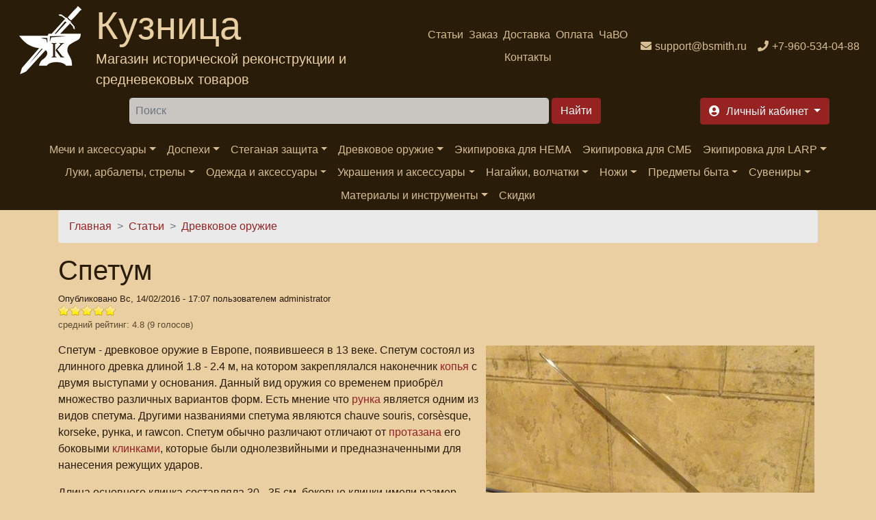

--- FILE ---
content_type: text/html; charset=utf-8
request_url: https://bsmith.ru/articles/spetum
body_size: 19239
content:
<!DOCTYPE html>
<html xmlns="http://www.w3.org/1999/xhtml" lang="ru" xml:lang="ru" 
  xmlns:content="http://purl.org/rss/1.0/modules/content/"
  xmlns:dc="http://purl.org/dc/terms/"
  xmlns:foaf="http://xmlns.com/foaf/0.1/"
  xmlns:rdfs="http://www.w3.org/2000/01/rdf-schema#"
  xmlns:sioc="http://rdfs.org/sioc/ns#"
  xmlns:sioct="http://rdfs.org/sioc/types#"
  xmlns:skos="http://www.w3.org/2004/02/skos/core#"
  xmlns:xsd="http://www.w3.org/2001/XMLSchema#"
  xmlns:schema="http://schema.org/">

<head>
  <link rel="profile" href="http://www.w3.org/1999/xhtml/vocab" />
  <meta name="viewport" content="width=device-width, initial-scale=1.0">
  <!--[if IE]><![endif]-->
<link rel="dns-prefetch" href="//code.jquery.com" />
<link rel="preconnect" href="//code.jquery.com" />
<link rel="dns-prefetch" href="//cdn.jsdelivr.net" />
<link rel="preconnect" href="//cdn.jsdelivr.net" />
<meta http-equiv="Content-Type" content="text/html; charset=utf-8" />
<link rel="apple-touch-icon" sizes="180x180" href="/files/favicons/apple-touch-icon.png"/>
<link rel="icon" type="image/png" sizes="32x32" href="/files/favicons/favicon-32x32.png"/>
<link rel="icon" type="image/png" sizes="16x16" href="/files/favicons/favicon-16x16.png"/>
<link rel="manifest" href="/files/favicons/site.webmanifest"/>
<link rel="mask-icon" href="/files/favicons/safari-pinned-tab.svg" color="#5bbad5"/>
<link rel="shortcut icon" href="/files/favicons/favicon.ico"/>
<meta name="msapplication-TileColor" content="#da532c"/>
<meta name="msapplication-config" content="/browserconfig.xml"/>
<meta name="theme-color" content="#ffffff"/>
<meta name="MobileOptimized" content="width" />
<meta name="HandheldFriendly" content="true" />
<link rel="apple-touch-icon" href="https://bsmith.ru/files/favicons/apple-touch-icon.png" type="image/png" />
<link rel="apple-touch-icon-precomposed" href="https://bsmith.ru/files/favicons/apple-touch-icon-precomposed.png" type="image/png" />
<script type="application/ld+json">{
    "@context": "https://schema.org",
    "@graph": [
        {
            "@type": "Article",
            "headline": "Статья о Спетум: история, конструкция и использование",
            "name": "Спетум",
            "description": "Спетум - древковое оружие в Европе, появившееся в 13 веке. Спетум состоял из длинного древка длиной 1.8 - 2.4 м, на котором закреплялался наконечник копья с двумя выступами у основания.",
            "author": {
                "@type": "Person",
                "name": "administrator"
            },
            "publisher": {
                "@type": "Person",
                "name": "administrator"
            },
            "datePublished": "Вс, 14/02/2016 - 17:07",
            "image": {
                "@type": "ImageObject",
                "url": ""
            },
            "mainEntityOfPage": "https://bsmith.ru/articles/spetum"
        },
        {
            "description": "Спетум - древковое оружие в Европе, появившееся в 13 веке. Спетум состоял из длинного древка длиной 1.8 - 2.4 м, на котором закреплялался наконечник копья с двумя выступами у основания.",
            "@type": "WebPage",
            "@id": "https://bsmith.ru/articles/spetum",
            "name": "Спетум",
            "breadcrumb": {
                "@type": "BreadcrumbList",
                "itemListElement": [
                    {
                        "@type": "ListItem",
                        "position": 1,
                        "name": "Главная",
                        "item": "https://bsmith.ru/"
                    },
                    {
                        "@type": "ListItem",
                        "position": 2,
                        "name": "Статьи",
                        "item": "https://bsmith.ru/articles"
                    },
                    {
                        "@type": "ListItem",
                        "position": 3,
                        "name": "Древковое оружие",
                        "item": "https://bsmith.ru/articles/polearms-types"
                    }
                ]
            },
            "url": "https://bsmith.ru/articles/spetum"
        }
    ]
}</script>
<meta name="description" content="Спетум - древковое оружие в Европе, появившееся в 13 веке. Спетум состоял из длинного древка длиной 1.8 - 2.4 м, на котором закреплялался наконечник копья с двумя выступами у основания." />
<meta name="keywords" content="Спетум" />
<meta name="rights" content="Интернет магазин &#039;Кузница&#039; (с) 2008-2022" />
<link rel="canonical" href="https://bsmith.ru/articles/spetum" />
<meta http-equiv="content-language" content="ru-RU" />
<meta property="og:site_name" content="Интернет магазин &quot;Кузница&quot;" />
<meta property="og:url" content="https://bsmith.ru/articles/spetum" />
<meta property="og:type" content="article" />
<meta property="og:title" content="Спетум" />
<meta property="og:description" content="Спетум - древковое оружие в Европе, появившееся в 13 веке. Спетум состоял из длинного древка длиной 1.8 - 2.4 м, на котором закреплялался наконечник копья с двумя выступами у основания." />
<meta property="og:updated_time" content="2022-12-04T19:38:57+03:00" />
<meta property="og:image" content="https://bsmith.ru/sites/all/themes/bsmith_bs4/images/logo_color.png" />
<meta name="twitter:card" content="summary" />
<meta name="twitter:site" content="@BsmithRu" />
<meta name="twitter:url" content="https://bsmith.ru/articles/spetum" />
<meta name="twitter:description" content="Спетум - древковое оружие в Европе, появившееся в 13 веке. Спетум состоял из длинного древка длиной 1.8 - 2.4 м, на котором закреплялался наконечник копья с двумя выступами у основания." />
<meta name="twitter:title" content="Спетум" />
<meta name="twitter:image" content="https://bsmith.ru/sites/all/themes/bsmith_bs4/images/logo_color.png" />
<meta property="article:published_time" content="2016-02-14T17:07:15+03:00" />
<meta property="article:modified_time" content="2022-12-04T19:38:57+03:00" />
  <title>Статья о Спетум: история, конструкция и использование</title>
  <script>
<!--//--><![CDATA[//><!--
for(var fonts=document.cookie.split("advaggf"),i=0;i<fonts.length;i++){var font=fonts[i].split("="),pos=font[0].indexOf("ont_");-1!==pos&&(window.document.documentElement.className+=" "+font[0].substr(4).replace(/[^a-zA-Z0-9\-]/g,""))}if(void 0!==Storage){fonts=JSON.parse(localStorage.getItem("advagg_fonts"));var current_time=(new Date).getTime();for(var key in fonts)fonts[key]>=current_time&&(window.document.documentElement.className+=" "+key.replace(/[^a-zA-Z0-9\-]/g,""))}
//--><!]]>
</script>
<link type="text/css" rel="stylesheet" href="/files/advagg_css/css__FWS-0pCDLEPneK0Ddnc3p12rFk3p_NuP6-wm0UyTPYc__9qaLPaU4YRhKK-1PIwUAx1pjSXfnHr9XGXjkI5ZtGoo__fRhhpPua4iWWRb5Iqz2WZYp_R2WEeH47yvp88cxwDmw.css" media="all" />
<link type="text/css" rel="stylesheet" href="/files/advagg_css/css__dOlkA0MJKi8qAAYz-n42SkV6xM8sYhpg2AoBo3IRMP8___L4U4B_1eEvvUhL3QEkIuVtPLY8c-bc1RM4n1fvbHSA__fRhhpPua4iWWRb5Iqz2WZYp_R2WEeH47yvp88cxwDmw.css" media="all" />
<link type="text/css" rel="stylesheet" href="/files/advagg_css/css__0GVb2T5l7PgaBEnfr4GTPn_DE62OA-JrWbm-CEu17yc__SxLmrZT2hY7BNsF5HMbLMBU1rvNjIadq4jdkx99wXSg__fRhhpPua4iWWRb5Iqz2WZYp_R2WEeH47yvp88cxwDmw.css" media="all" />
<link type="text/css" rel="stylesheet" href="/files/advagg_css/css__QW93-GoWluXer1BjqcX-PaGpDfVfRBDRhJ7Bzg3T_UM__egGZU3d9mTa986C2CSJCPtgmZhkoxIvR7BduPHDYa4A__fRhhpPua4iWWRb5Iqz2WZYp_R2WEeH47yvp88cxwDmw.css" media="all" />
<link type="text/css" rel="stylesheet" href="/files/advagg_css/css__GsL1Mjuy-6XakOuNyNnk-aprE21GuaaaDlEEatbOOkA__m4AW26cUfjFhU9IeIaF082atLyWjrr0fZwp570nsE5o__fRhhpPua4iWWRb5Iqz2WZYp_R2WEeH47yvp88cxwDmw.css" media="all" />
<link type="text/css" rel="stylesheet" href="/files/advagg_css/css__--slLlm3ziTZhgwRYGXcqG0khon9ai-O1e3oEyhMOdg__326wynsl13vCXNHvZ6HkrWcBD5hg_Q4dYIY8v_06n_s__fRhhpPua4iWWRb5Iqz2WZYp_R2WEeH47yvp88cxwDmw.css" media="all" />
  <!-- HTML5 element support for IE6-8 -->
  <!--[if lt IE 9]>
  <script src="https://cdn.jsdelivr.net/html5shiv/3.7.3/html5shiv-printshiv.min.js"></script>
  <![endif]-->
  <script>
<!--//--><![CDATA[//><!--
function advagg_fallback(file){var head = document.getElementsByTagName("head")[0];var script = document.createElement("script");script.src = file;script.type = "text/javascript";head.appendChild(script);};
//--><!]]>
</script>
<script src="/files/advagg_js/js__H5AFmq1RrXKsrazzPq_xPQPy4K0wUKqecPjczzRiTgQ__wor4r9P8YTtQ7p6fbywTetZ47Z_orumIfrrhgxrpLus__fRhhpPua4iWWRb5Iqz2WZYp_R2WEeH47yvp88cxwDmw.js" defer="defer" onload="
function advagg_mod_1(){advagg_mod_1.count=++advagg_mod_1.count||1;try{if(advagg_mod_1.count<=40){init_drupal_core_settings();advagg_mod_1.count=100;}}
catch(e){if(advagg_mod_1.count>=40){throw e;}
else{window.setTimeout(advagg_mod_1,1);}}}
function advagg_mod_1_check(){if(window.init_drupal_core_settings&&window.jQuery&&window.Drupal){advagg_mod_1();}
else{window.setTimeout(advagg_mod_1_check,1);}}
advagg_mod_1_check();"></script>
<script src="/files/advagg_js/js__jY3-3CF_aW2-zV7M-ZJG0aboHTCHOpI0LqsoubNNRFI__ldX-GYGVbJarE_FwlYdMigsz0wUJ72Qj_I4V8NwWM6E__fRhhpPua4iWWRb5Iqz2WZYp_R2WEeH47yvp88cxwDmw.js" defer="defer"></script>
<script async="async" src="https://cdn.jsdelivr.net/gh/bramstein/fontfaceobserver@v2.3.0/fontfaceobserver.js"></script>
<script src="/files/advagg_js/js__Hn2zwYR62L7CDxbrTBm4WFf3BgkhhIXQ27yAESirXcA__NF0EhDpQQfOSVvIJtXy6m8WRXtz8EGJIHuMoM3Kw-y4__fRhhpPua4iWWRb5Iqz2WZYp_R2WEeH47yvp88cxwDmw.js" defer="defer" async="async"></script>
<script src="/files/advagg_js/js__HxTbhN-HTG8H6pU8ZNTXLhmTeg8fhzG_sbeVLz0gBqU__AdhAFZ5QAk_VrKkFUOCnxJb9ANrhuWlKf15A7QHm14M__fRhhpPua4iWWRb5Iqz2WZYp_R2WEeH47yvp88cxwDmw.js" defer="defer" async="async"></script>
<script>
<!--//--><![CDATA[//><!--
function init_drupal_core_settings() {jQuery.extend(Drupal.settings,{"basePath":"\/","pathPrefix":"","setHasJsCookie":0,"ajaxPageState":{"theme":"bsmith_bs4","theme_token":"UieFB9HC974PjCIphYfG0LYrhzlw_ltt7r2GRmPTSD8","jquery_version":"2.2","jquery_version_token":"hNqYnFWJOiVtZOmR7OH2V3T0I8OxmEWwFJ_hGXtv6Eg","css":{"modules\/system\/system.base.css":1,"modules\/system\/system.menus.css":1,"modules\/system\/system.messages.css":1,"modules\/system\/system.theme.css":1,"sites\/all\/modules\/simplenews\/simplenews.css":1,"sites\/all\/modules\/custom\/bsmith_uc_cart\/css\/bsmith_uc_cart.css":1,"modules\/comment\/comment.css":1,"modules\/field\/theme\/field.css":1,"modules\/node\/node.css":1,"modules\/poll\/poll.css":1,"modules\/search\/search.css":1,"sites\/all\/modules\/ubercart\/uc_order\/uc_order.css":1,"sites\/all\/modules\/ubercart\/uc_product\/uc_product.css":1,"sites\/all\/modules\/ubercart\/uc_store\/uc_store.css":1,"modules\/user\/user.css":1,"sites\/all\/modules\/views\/css\/views.css":1,"sites\/all\/modules\/lazyloader\/lazyloader.css":1,"sites\/all\/modules\/colorbox\/styles\/default\/colorbox_style.css":1,"sites\/all\/modules\/ctools\/css\/ctools.css":1,"sites\/all\/modules\/lightbox2\/css\/lightbox.css":1,"sites\/all\/modules\/rate\/rate.css":1,"sites\/all\/modules\/fivestar\/css\/fivestar.css":1,"sites\/all\/modules\/fivestar\/widgets\/oxygen\/oxygen.css":1,"sites\/all\/themes\/bsmith_bs4\/css\/main.css":1,"sites\/all\/themes\/bsmith_bs4\/css\/theme.css":1,"sites\/all\/themes\/bsmith_bs4\/css\/admin.css":1,"sites\/all\/themes\/bsmith_bs4\/css\/ekko-lightbox.css":1},"js":{"\/\/code.jquery.com\/jquery-2.2.4.min.js":1,"misc\/jquery-extend-3.4.0.js":1,"misc\/jquery-html-prefilter-3.5.0-backport.js":1,"sites\/all\/modules\/jquery_update\/js\/jquery_browser.js":1,"sites\/all\/modules\/jquery_update\/replace\/ui\/external\/jquery.cookie.js":1,"sites\/all\/modules\/jquery_update\/replace\/jquery.form\/4\/jquery.form.min.js":1,"misc\/form-single-submit.js":1,"sites\/all\/modules\/jquery_update\/js\/jquery_update.js":1,"sites\/all\/modules\/custom\/bsmith_uc_cart\/js\/bsmith_uc_cart.js":1,"sites\/all\/modules\/uc_bsmith_loyality\/js\/uc_bsmith_loyality.js":1,"public:\/\/languages\/ru_y11QRD30UFjBG9sCCc5TKslSl4FO1o0mhfqScP6ZMro.js":1,"sites\/all\/libraries\/colorbox\/jquery.colorbox-min.js":1,"sites\/all\/modules\/colorbox\/js\/colorbox.js":1,"sites\/all\/modules\/colorbox\/styles\/default\/colorbox_style.js":1,"sites\/all\/modules\/lightbox2\/js\/lightbox.js":1,"misc\/progress.js":1,"sites\/all\/modules\/uc_ajax_cart_alt\/uc_ajax_cart_alt.js":1,"sites\/all\/modules\/google_analytics\/googleanalytics.js":1,"sites\/all\/modules\/fivestar\/js\/fivestar.ajax.js":1,"sites\/all\/modules\/fivestar\/js\/fivestar.js":1,"sites\/all\/themes\/bsmith_bs4\/js\/main.js":1,"sites\/all\/themes\/bsmith_bs4\/js\/bootstrap.bundle.min.js":1,"sites\/all\/themes\/bsmith_bs4\/js\/ekko-lightbox.js":1,"advagg_fallback":1,"misc\/jquery.once.js":1,"misc\/drupal.js":1,"misc\/ajax.js":1,"https:\/\/cdn.jsdelivr.net\/gh\/bramstein\/fontfaceobserver@v2.3.0\/fontfaceobserver.js":1,"files\/advagg_relocate\/https-www.googletagmanager.com-gtag-js-id-g-10y9hjnzck.js":1,"sites\/all\/modules\/advagg\/advagg_font\/advagg_font.js":1}},"colorbox":{"opacity":"0.85","current":"{current} of {total}","previous":"\u00ab Prev","next":"Next \u00bb","close":"\u0417\u0430\u043a\u0440\u044b\u0442\u044c","maxWidth":"98%","maxHeight":"98%","fixed":true,"mobiledetect":true,"mobiledevicewidth":"480px","file_public_path":"\/files","specificPagesDefaultValue":"admin*\nimagebrowser*\nimg_assist*\nimce*\nnode\/add\/*\nnode\/*\/edit\nprint\/*\nprintpdf\/*\nsystem\/ajax\nsystem\/ajax\/*"},"jcarousel":{"ajaxPath":"\/jcarousel\/ajax\/views"},"lightbox2":{"rtl":"0","file_path":"\/(\\w\\w\/)public:\/","default_image":"\/sites\/all\/modules\/lightbox2\/images\/brokenimage.jpg","border_size":10,"font_color":"000","box_color":"E3BB81","top_position":"","overlay_opacity":"0.8","overlay_color":"000","disable_close_click":1,"resize_sequence":0,"resize_speed":400,"fade_in_speed":400,"slide_down_speed":600,"use_alt_layout":0,"disable_resize":0,"disable_zoom":0,"force_show_nav":0,"show_caption":1,"loop_items":0,"node_link_text":"\u041f\u0440\u043e\u0441\u043c\u043e\u0442\u0440 \u0434\u0435\u0442\u0430\u043b\u0435\u0439 \u0438\u0437\u043e\u0431\u0440\u0430\u0436\u0435\u043d\u0438\u044f","node_link_target":0,"image_count":"\u0418\u0437\u043e\u0431\u0440\u0430\u0436\u0435\u043d\u0438\u0435 !current \u0438\u0437 !total","video_count":"\u0412\u0438\u0434\u0435\u043e !current \u0438\u0437 !total","page_count":"\u0421\u0442\u0440\u0430\u043d\u0438\u0446\u0430 !current \u0438\u0437 !total","lite_press_x_close":"press \u003Ca href=\u0022#\u0022 onclick=\u0022hideLightbox(); return FALSE;\u0022\u003E\u003Ckbd\u003Ex\u003C\/kbd\u003E\u003C\/a\u003E to close","download_link_text":"","enable_login":false,"enable_contact":false,"keys_close":"c x 27","keys_previous":"p 37","keys_next":"n 39","keys_zoom":"z","keys_play_pause":"32","display_image_size":"","image_node_sizes":"()","trigger_lightbox_classes":"","trigger_lightbox_group_classes":"","trigger_slideshow_classes":"","trigger_lightframe_classes":"","trigger_lightframe_group_classes":"","custom_class_handler":0,"custom_trigger_classes":"","disable_for_gallery_lists":true,"disable_for_acidfree_gallery_lists":true,"enable_acidfree_videos":true,"slideshow_interval":5000,"slideshow_automatic_start":true,"slideshow_automatic_exit":true,"show_play_pause":true,"pause_on_next_click":false,"pause_on_previous_click":true,"loop_slides":false,"iframe_width":600,"iframe_height":400,"iframe_border":1,"enable_video":0,"useragent":"Mozilla\/5.0 (Macintosh; Intel Mac OS X 10_15_7) AppleWebKit\/537.36 (KHTML, like Gecko) Chrome\/131.0.0.0 Safari\/537.36; ClaudeBot\/1.0; +claudebot@anthropic.com)"},"linkSelector":"li[class|=\u0022menu\u0022] \u003E a[href$=\u0022\/cart\u0022],ul.menu \u003E li \u003E a[href$=\u0022\/cart\u0022]","ucAjaxCartAlt":{"linkSelector":"li[class|=\u0022menu\u0022] \u003E a[href$=\u0022\/cart\u0022],ul.menu \u003E li \u003E a[href$=\u0022\/cart\u0022]"},"googleanalytics":{"account":["G-10Y9HJNZCK"],"trackOutbound":1,"trackMailto":1,"trackDownload":1,"trackDownloadExtensions":"7z|aac|arc|arj|asf|asx|avi|bin|csv|doc(x|m)?|dot(x|m)?|exe|flv|gif|gz|gzip|hqx|jar|jpe?g|js|mp(2|3|4|e?g)|mov(ie)?|msi|msp|pdf|phps|png|ppt(x|m)?|pot(x|m)?|pps(x|m)?|ppam|sld(x|m)?|thmx|qtm?|ra(m|r)?|sea|sit|tar|tgz|torrent|txt|wav|wma|wmv|wpd|xls(x|m|b)?|xlt(x|m)|xlam|xml|z|zip","trackColorbox":1},"advagg_font":[],"advagg_font_storage":1,"advagg_font_cookie":0,"advagg_font_no_fout":0,"urlIsAjaxTrusted":{"\/articles\/spetum":true,"\/system\/ajax":true},"ajax":{"edit-vote--2":{"callback":"fivestar_ajax_submit","event":"change","url":"\/system\/ajax","submit":{"_triggering_element_name":"vote"}}}}); } if(window.jQuery && window.Drupal){init_drupal_core_settings();}
//--><!]]>
</script>
</head>
<body>
<div id="skip-link">
  <a href="#main-content" class="element-invisible element-focusable">Перейти к основному содержанию</a>
</div>

<!--<header class="header" style="background-image: url('/sites/all/themes/bsmith_bs4/images/header.jpg'); height: 250px;">-->
<header class="header">
  <nav class="navbar navbar-expand navbar-dark bg-dark text-center d-flex">
    <div class="mr-auto">
                <div class="region region-header-brand">
    <section id="block-block-30" class="block block-block clearfix">
        <div class="text-secondary d-flex text-left">
        <a class="logo navbar-brand d-block ml-2" href="/" title="На главную"><img alt="Интернет магазин Кузница" src="/sites/all/themes/bsmith_bs4/images/logo_w.png" /></a>
<div>
  <span class="d-none d-lg-block brand-name display-4">Кузница</span>
  <span class="d-none d-lg-block my-auto brand-slogan lead">Магазин исторической реконструкции и средневековых товаров</span>
</div>
</div></section>
  </div>
          </div>
        <div class="mr-auto">
                <div class="region region-header-menu">
    <section id="block-bsmith-menu-bsmith-header-menu" class="block block-bsmith-menu clearfix">
        <ul class="navbar-nav mx-auto flex-wrap justify-content-center navbar-expand"><li class="menu-1842 nav-item"><a href="/articles" class="nav-link" title="">Статьи</a></li>
<li class="menu-223 nav-item"><a href="/order_info" class="nav-link" title="">Заказ</a></li>
<li class="menu-103 nav-item"><a href="/shipment" class="nav-link" title="">Доставка</a></li>
<li class="menu-102 nav-item"><a href="/payment" class="nav-link" title="">Оплата</a></li>
<li class="menu-662 nav-item"><a href="/faq" class="nav-link" title="">ЧаВО</a></li>
<li class="menu-125 nav-item"><a href="/contacts" class="nav-link" title="">Контакты</a></li>
</ul></section>
  </div>
          </div>
    <div class="flex-shrink-0">
                <div class="region region-header-contacts">
    <section id="block-block-31" class="block block-block clearfix">
        <ul class="navbar-nav flex-wrap align-content-between"><li class="nav-item"><a class="icon-email nav-link" href="mailto:support@bsmith.ru"><span class="d-none d-md-inline">support@bsmith.ru</span></a></li><li class="nav-item"><a class="icon-phone nav-link" href="tel:+79605340488"><span class="d-none d-md-inline">+7-960-534-04-88</span></a></li></ul></section>
  </div>
          </div>
  </nav>
</header>
<header class="header sticky-top sticky-top-animate pt-2" data-toggle="affix">
  <div class="navbar-dark d-flex justify-content-around">
        <div>
            <span class="btn btn-primary navbar-toggler form-group d-lg-none d-flex flex-nowrap align-items-center" data-trigger="#main_nav">
        <span class="navbar-toggler-icon"></span>
        <span class="d-none d-md-block">Каталог</span>
      </span>
    </div>
          <div class="ml-2 mr-2">
          <div class="region region-header-search">
    <section id="block-search-form" class="block block-search clearfix">
        <form action="/articles/spetum" method="post" id="search-block-form" accept-charset="UTF-8"><div>
<div class="form-group form-type-textfield form-item-search-block-form">
  <label class="element-invisible" for="edit-search-block-form--2">Найти </label>
 <input title="Введите ключевые слова для поиска." class="mr-2 p-2 flex-grow-1 input-group form-control form-text" placeholder="Поиск" type="text" id="edit-search-block-form--2" name="search_block_form" value="" size="64" maxlength="128" />
</div>
<div class="form-group form-actions form-wrapper" id="edit-actions"><input class="btn btn-primary ml-1 form-submit" type="submit" id="edit-submit" name="op" value="Найти" /></div><input type="hidden" name="form_build_id" value="form-3gX9hbRDA5MQnbKlaTyuW2j_1CADMpUtVJWiPU6GfVA" />
<input type="hidden" name="form_id" value="search_block_form" />

</div></form></section>
  </div>
      </div>
        <div class="ml-2 mr-2">
              <div class="">
            <div class="region region-header-account">
    <section id="block-bsmith-menu-bsmith-user-account" class="block block-bsmith-menu clearfix">
        <ul class="nav nav-pills flex-nowrap">
<!--  <li class="nav-item dropdown">-->
<!--    <a class="btn btn-primary dropdown-toggle h6 icon-cart form-group ml-2" data-toggle="dropdown" href="#" role="button"-->
<!--       aria-haspopup="true" aria-expanded="false">-->
<!--      <span class="d-none d-lg-inline">-->
<!--        --><!--      </span>-->
<!--      --><!--        <span class="badge badge-info">--><!--</span>-->
<!--      --><!--    </a>-->
<!--    <div class="dropdown-menu dropdown-menu-right">-->
<!--      <a class="dropdown-item" href="--><!--">-->
<!--        --><!--      </a>-->
<!--    </div>-->
<!--  </li>-->
  <li class="nav-item">
    <a class="btn btn-primary dropdown-toggle h6 icon-signin form-group ml-2" data-toggle="dropdown" href="#" role="button"
       aria-haspopup="true" aria-expanded="false">
      <span class="d-none d-lg-inline">
        Личный кабинет      </span>
    </a>
    <div class="dropdown-menu dropdown-menu-right">
      <a class="dropdown-item" href="/user">
        Вход      </a>
      <div class="dropdown-divider"></div>
      <a class="dropdown-item" href="/cart">
        Моя корзина              </a>
    </div>
  </li>
</ul>


</section>
  </div>
        </div>
          </div>
  </div>
      <nav class="navbar navbar-expand-lg navbar-dark bg-dark ">
      <div class="navbar-collapse" id="main_nav">
          <div class="region region-navigation-sticky">
    <section id="block-bsmith-menu-bsmith-catalog-menu" class="block block-bsmith-menu clearfix">
        <div class="offcanvas-header mt-3"><button class="btn btn-outline-danger btn-close float-right"> &times; Закрыть</button><p class="h5 py-2 text-white">Каталог</p></div><ul class="navbar-nav mx-auto flex-wrap justify-content-center"><li class="nav-item has-megamenu"><a href="#" class="nav-link dropdown-toggle" data-toggle="dropdown">Мечи и аксессуары</a><div class="dropdown-menu megamenu bg-info" role="menu"><div class="row"><div class="col-md-3"><ul><li class="icon-catalog"><span class="h6"><a href="/catalog/mechi-antichnosti" title="">Античные мечи</a></span></li><li class="icon-catalog"><span class="h6"><a href="/catalog/mechi-rannego-srednevekovya" title="">Мечи Раннего Средневековья</a></span></li><li class="icon-catalog"><span class="h6"><a href="/catalog/mechi-vysokogo-srednevekovya" title="">Мечи Высокого Средневековья</a></span></li><li class="icon-catalog"><span class="h6"><a href="/catalog/mechi-pozdnego-srednevekovya" title="">Мечи Позднего Средневековья</a></span></li><li class="icon-catalog"><span class="h6"><a href="/catalog/falshiony" title="">Фальшионы</a></span></li><li class="icon-catalog"><span class="h6"><a href="/catalog/sabli-shashki-shpagi-novogo-vremeni" title="">Клинки Нового времени</a></span><ul><li class="icon-catalog"><a href="/catalog/sabli" title="">Сабли</a></li><li class="icon-catalog"><a href="/catalog/shashki" title="">Шашки</a></li><li class="icon-catalog"><a href="/catalog/shpagi" title="">Шпаги</a></li></ul></li></ul></div><div class="col-md-3"><ul><li class="icon-catalog"><span class="h6"><a href="/catalog/mechi-yaponii" title="">Мечи Японии</a></span><ul><li class="icon-catalog"><a href="/catalog/sikomidzue" title="">Сикомидзуэ</a></li><li class="icon-catalog"><a href="/catalog/katany" title="">Катаны</a></li><li class="icon-catalog"><a href="/catalog/vakidzasi" title="">Вакидзаси</a></li></ul></li><li class="icon-catalog"><span class="h6"><a href="/catalog/mechi-kitaya" title="">Мечи Китая</a></span></li><li class="icon-catalog"><span class="h6"><a href="/catalog/mechi-iz-vedmaka" title="">Оружие игры &quot;Ведьмак&quot;</a></span></li><li class="icon-catalog"><span class="h6"><a href="/catalog/mechi-iz-vlastelina-kolec" title="">Мечи из &quot;Властелина колец&quot;</a></span></li><li class="icon-catalog"><span class="h6"><a href="/catalog/mechi-iz-igry-prestolov" title="">Мечи из &quot;Игры престолов&quot;</a></span></li><li class="icon-catalog"><span class="h6"><a href="/catalog/mechi-iz-300-spartancev" title="">Мечи из &quot;300 спартанцев&quot;</a></span></li></ul></div><div class="col-md-3"><ul><li class="icon-catalog"><span class="h6"><a href="/catalog/mechi-i-topory-iz-varkrafta" title="">Мечи и топоры из &quot;Варкрафта&quot;</a></span></li><li class="icon-catalog"><span class="h6"><a href="/catalog/kinzhaly" title="">Кинжалы</a></span></li><li class="icon-catalog"><span class="h6"><a href="/catalog/trenirovochnye-mechi" title="">Тренировочные мечи</a></span></li><li class="icon-catalog"><span class="h6"><a href="/catalog/sportivnye-mechi" title="">Спортивные мечи</a></span></li><li class="icon-catalog"><span class="h6"><a href="/catalog/turnirnye-mechi" title="">Турнирные мечи</a></span></li><li class="icon-catalog"><span class="h6"><a href="/catalog/dyuralevye-mechi" title="">Дюралевые мечи</a></span></li></ul></div><div class="col-md-3"><ul><li class="icon-catalog"><span class="h6"><a href="/catalog/tekstolitovye-mechi" title="">Текстолитовые мечи</a></span></li><li class="icon-catalog"><span class="h6"><a href="/catalog/nozhny-perevyazi-portupei" title="">Аксессуары для мечей</a></span><ul><li class="icon-catalog"><a href="/catalog/chehly" title="">Чехлы</a></li><li class="icon-catalog"><a href="/catalog/perevyazi" title="">Перевязи</a></li><li class="icon-catalog"><a href="/catalog/podvesy" title="">Подвесы</a></li><li class="icon-catalog"><a href="/catalog/polunozhny" title="">Полуножны</a></li><li class="icon-catalog"><a href="/catalog/portupei" title="">Кожаные портупеи</a></li><li class="icon-catalog"><a href="/catalog/nozhny" title="">Ножны</a></li></ul></li><li class="icon-catalog"><span class="h6"><a href="/catalog/klinki-mechey" title="">Клинки мечей</a></span></li><li class="icon-catalog"><span class="h6"><a href="/catalog/nabory-na-mechi" title="">Наборы на эфесы и ножны</a></span><ul><li class="icon-catalog"><a href="/catalog/nabory-na-karolingi" title="">Наборы на каролинги</a></li><li class="icon-catalog"><a href="/catalog/nabory-na-mechi-0" title="">Наборы на мечи</a></li><li class="icon-catalog"><a href="/catalog/nakonechniki-nozhen" title="">Наборы на ножны</a></li><li class="icon-catalog"><a href="/catalog/nabory-na-sabli" title="">Наборы на сабли</a></li><li class="icon-catalog"><a href="/catalog/nabory-na-shashki" title="">Наборы на шашки</a></li></ul></li><li class="icon-catalog"><span class="h6"><a href="/catalog/derevyannye-mechi" title="">Деревянные мечи</a></span></li></ul></div></div></div></li>
<li class="nav-item has-megamenu"><a href="#" class="nav-link dropdown-toggle" data-toggle="dropdown">Доспехи</a><div class="dropdown-menu megamenu bg-info" role="menu"><div class="row"><div class="col-md-3"><ul><li class="icon-catalog"><span class="h6"><a href="/catalog/zashchita-korpusa" title="">Защита корпуса</a></span></li><li class="icon-catalog"><span class="h6"><a href="/catalog/kolchuzhnye-izdeliya" title="">Кольчужные доспехи</a></span><ul><li class="icon-catalog"><a href="/catalog/kolchugi" title="">Кольчуги</a></li><li class="icon-catalog"><a href="/catalog/barmicy" title="">Кольчужные бармицы</a><ul><li class="icon-catalog"><a href="/catalog/barmicy-rasklinennye" title="">Бармицы расклиненные</a></li><li class="icon-catalog"><a href="/catalog/barmicy-pryamye" title="">Бармицы прямые</a></li><li class="icon-catalog"><a href="/catalog/klepano-sechenye-barmicy" title="">Клепаные и клепано-сеченые бармицы</a></li></ul></li><li class="icon-catalog"><a href="/catalog/koyfy-0" title="">Койфы</a><ul><li class="icon-catalog"><a href="/catalog/koyfy" title="">Кольчужные сведенные койфы</a></li><li class="icon-catalog"><a href="/catalog/kolchuzhnye-klepanye-koyfy" title="">Кольчужные клепаные койфы</a></li></ul></li></ul></li></ul></div><div class="col-md-3"><ul><li class="icon-catalog"><span class="h6"><a href="/catalog/zashchita-nog" title="">Защита ног</a></span><ul><li class="icon-catalog"><a href="/catalog/nogi-latnye" title="">Ноги латные</a></li><li class="icon-catalog"><a href="/catalog/nabedrenniki" title="">Латные набедренники</a></li><li class="icon-catalog"><a href="/catalog/nakolenniki" title="">Наколенники</a></li><li class="icon-catalog"><a href="/catalog/nagolenniki" title="">Латные поножи</a></li><li class="icon-catalog"><a href="/catalog/sabatony" title="">Сабатоны</a></li></ul></li><li class="icon-catalog"><span class="h6"><a href="/catalog/zashchita-ruk" title="">Защита рук</a></span><ul><li class="icon-catalog"><a href="/catalog/ruki-latnye" title="">Руки латные</a></li><li class="icon-catalog"><a href="/catalog/nabicepsniki" title="">Набицепсники</a></li><li class="icon-catalog"><a href="/catalog/nalokotniki" title="">Налокотники</a></li><li class="icon-catalog"><a href="/catalog/naruchi" title="">Наручи</a></li><li class="icon-catalog"><a href="/catalog/naplechniki" title="">Наплечники</a></li><li class="icon-catalog"><a href="/catalog/latnye-varezhki-i-perchatki" title="">Латные варежки и перчатки</a></li></ul></li></ul></div><div class="col-md-3"><ul><li class="icon-catalog"><span class="h6"><a href="/catalog/shlemy" title="">Шлемы</a></span></li><li class="icon-catalog"><span class="h6"><a href="/catalog/prochie-elementy-dospehov" title="">Прочие элементы доспехов</a></span></li></ul></div><div class="col-md-3"><ul><li class="icon-catalog"><span class="h6"><a href="/catalog/shchity-i-komplektuyushchie" title="">Щиты и комплектующие</a></span></li></ul></div></div></div></li>
<li class="nav-item has-megamenu"><a href="#" class="nav-link dropdown-toggle" data-toggle="dropdown">Стеганая защита</a><div class="dropdown-menu megamenu bg-info" role="menu"><div class="row"><div class="col-md-3"><ul><li class="icon-catalog"><span class="h6"><a href="/catalog/podshlemniki" title="">Подшлемники</a></span></li></ul></div><div class="col-md-3"><ul><li class="icon-catalog"><span class="h6"><a href="/catalog/poddospeshniki" title="">Поддоспешники</a></span></li></ul></div><div class="col-md-3"><ul><li class="icon-catalog"><span class="h6"><a href="/catalog/steganaya-zashchita-nog" title="">Стеганая защита ног</a></span></li></ul></div><div class="col-md-3"><ul><li class="icon-catalog"><span class="h6"><a href="/catalog/rukavicy-i-perchatki" title="">Стеганые рукавицы</a></span></li></ul></div></div></div></li>
<li class="nav-item has-megamenu"><a href="#" class="nav-link dropdown-toggle" data-toggle="dropdown">Древковое оружие</a><div class="dropdown-menu megamenu bg-info" role="menu"><div class="row"><div class="col-md-3"><ul><li class="icon-catalog"><span class="h6"><a href="/catalog/alebardy" title="">Алебарды</a></span></li><li class="icon-catalog"><span class="h6"><a href="/catalog/topory-alebardy" title="">Топоры</a></span></li></ul></div><div class="col-md-3"><ul><li class="icon-catalog"><span class="h6"><a href="/catalog/sulicy" title="">Сулицы</a></span></li><li class="icon-catalog"><span class="h6"><a href="/catalog/kopya-sulicy" title="">Копья</a></span></li></ul></div><div class="col-md-3"><ul><li class="icon-catalog"><span class="h6"><a href="/catalog/drevki" title="">Древки</a></span></li></ul></div></div></div></li>
<li class="nav-item"><a href="/catalog/hema-mechi-i-sabli" class="nav-link" title="">Экипировка для HEMA</a></li>
<li class="nav-item"><a href="/catalog/smb" class="nav-link" title="">Экипировка для СМБ</a></li>
<li class="nav-item has-megamenu"><a href="#" class="nav-link dropdown-toggle" data-toggle="dropdown">Экипировка для LARP</a><div class="dropdown-menu megamenu bg-info" role="menu"><div class="row"><div class="col-md-3"><ul><li class="icon-catalog"><span class="h6"><a href="/catalog/kopya-i-sulicy-reaktoplast" title="">Копья и сулицы, реактопласт</a></span></li><li class="icon-catalog"><span class="h6"><a href="/catalog/mechi-i-sabli-reaktoplast" title="">Мечи и сабли, реактопласт</a></span></li></ul></div><div class="col-md-3"><ul><li class="icon-catalog"><span class="h6"><a href="/catalog/topory-reaktoplast" title="">Топоры, реактопласт</a></span></li><li class="icon-catalog"><span class="h6"><a href="/catalog/alebardy-0" title="">Алебарды, реактопласт</a></span></li></ul></div><div class="col-md-3"><ul><li class="icon-catalog"><span class="h6"><a href="/catalog/plastikovye-dospehi" title="">Пластиковые доспехи</a></span><ul><li class="icon-catalog"><a href="/catalog/plastikovye-shlemy" title="">Пластиковые шлемы</a></li><li class="icon-catalog"><a href="/catalog/plastikovaya-zashchita-korpusa" title="">Пластиковые кирасы и  нагрудники</a></li><li class="icon-catalog"><a href="/catalog/plastikovye-dospehi-dlya-nog" title="">Пластиковые доспехи для ног</a></li><li class="icon-catalog"><a href="/catalog/plastikovye-dospehi-dlya-ruk" title="">Пластиковые доспехи для рук</a></li><li class="icon-catalog"><a href="/catalog/plastikovye-detskie-dospehi" title="">Пластиковые детские доспехи</a></li></ul></li></ul></div></div></div></li>
<li class="nav-item has-megamenu"><a href="#" class="nav-link dropdown-toggle" data-toggle="dropdown">Луки, арбалеты, стрелы</a><div class="dropdown-menu megamenu bg-info" role="menu"><div class="row"><div class="col-md-3"><ul><li class="icon-catalog"><span class="h6"><a href="/catalog/luki-i-komplektuyushchie" title="">Луки</a></span></li><li class="icon-catalog"><span class="h6"><a href="/catalog/arbalety" title="">Арбалеты</a></span></li></ul></div><div class="col-md-3"><ul><li class="icon-catalog"><span class="h6"><a href="/catalog/strely" title="">Стрелы</a></span></li><li class="icon-catalog"><span class="h6"><a href="/catalog/bolty-arbaletnye" title="">Болты арбалетные</a></span></li></ul></div><div class="col-md-3"><ul><li class="icon-catalog"><span class="h6"><a href="/catalog/nakonechniki" title="">Наконечники для стрел</a></span></li><li class="icon-catalog"><span class="h6"><a href="/catalog/kolchany" title="">Колчаны</a></span></li></ul></div></div></div></li>
<li class="nav-item has-megamenu"><a href="#" class="nav-link dropdown-toggle" data-toggle="dropdown">Одежда и аксессуары</a><div class="dropdown-menu megamenu bg-info" role="menu"><div class="row"><div class="col-md-3"><ul><li class="icon-catalog"><span class="h6"><a href="/catalog/verhnyaya-odezhda" title="">Верхняя одежда</a></span></li><li class="icon-catalog"><span class="h6"><a href="/catalog/golovnye-ubory" title="">Головные уборы</a></span></li><li class="icon-catalog"><span class="h6"><a href="/catalog/obuv" title="">Обувь</a></span></li><li class="icon-catalog"><span class="h6"><a href="/catalog/ispodnee" title="">Исподнее</a></span></li></ul></div><div class="col-md-3"><ul><li class="icon-catalog"><span class="h6"><a href="/catalog/kotta-darmy" title="">Котта д&#039;армы</a></span></li><li class="icon-catalog"><span class="h6"><a href="/catalog/sumki-kosheli" title="">Сумки, кошели</a></span><ul><li class="icon-catalog"><a href="/catalog/sumki" title="">Сумки</a></li><li class="icon-catalog"><a href="/catalog/styazhnye-meshki" title="">Стяжные мешки</a></li><li class="icon-catalog"><a href="/catalog/kosheli" title="">Кошели</a></li></ul></li><li class="icon-catalog"><span class="h6"><a href="/catalog/remni" title="">Ремни</a></span></li><li class="icon-catalog"><span class="h6"><a href="/catalog/pugovicy" title="">Пуговицы</a></span></li></ul></div><div class="col-md-3"><ul><li class="icon-catalog"><span class="h6"><a href="/catalog/pryazhki" title="">Пряжки</a></span></li><li class="icon-catalog"><span class="h6"><a href="/catalog/hvostoviki" title="">Хвостовики</a></span></li><li class="icon-catalog"><span class="h6"><a href="/catalog/poyasnye-nakladki" title="">Поясные накладки</a></span></li><li class="icon-catalog"><span class="h6"><a href="/catalog/razdelitelnye-kolca-poyasov" title="">Разделительные кольца поясов</a></span></li></ul></div><div class="col-md-3"><ul><li class="icon-catalog"><span class="h6"><a href="/catalog/prochee" title="">Прочее</a></span></li></ul></div></div></div></li>
<li class="nav-item has-megamenu"><a href="#" class="nav-link dropdown-toggle" data-toggle="dropdown">Украшения и аксессуары</a><div class="dropdown-menu megamenu bg-info" role="menu"><div class="row"><div class="col-md-3"><ul><li class="icon-catalog"><span class="h6"><a href="/catalog/ukrasheniya-po-igre-prestolov" title="">Украшения из &quot;Игры престолов&quot;</a></span></li><li class="icon-catalog"><span class="h6"><a href="/catalog/grivny" title="">Гривны</a></span></li><li class="icon-catalog"><span class="h6"><a href="/catalog/amulety-iz-skayrim" title="">Амулеты из Скайрима</a></span></li><li class="icon-catalog"><span class="h6"><a href="/catalog/braslety" title="">Браслеты</a></span><ul><li class="icon-catalog"><a href="/catalog/braslety-zhestkie" title="">Браслеты жесткие</a></li><li class="icon-catalog"><a href="/catalog/braslety-vognutye-uzkie" title="">Браслеты вогнутые узкие</a></li><li class="icon-catalog"><a href="/catalog/braslety-vognutye-srednie" title="">Браслеты вогнутые средние</a></li><li class="icon-catalog"><a href="/catalog/braslety-vognutye-shirokie" title="">Браслеты вогнутые широкие</a></li><li class="icon-catalog"><a href="/catalog/braslety-vypuklye-uzkie" title="">Браслеты выпуклые узкие</a></li><li class="icon-catalog"><a href="/catalog/braslety-vypuklye-srednie" title="">Браслеты выпуклые средние</a></li><li class="icon-catalog"><a href="/catalog/braslety-vypuklye-shirokie" title="">Браслеты выпуклые широкие</a></li><li class="icon-catalog"><a href="/catalog/braslety-stvorchatye-uzkie" title="">Браслеты створчатые узкие</a></li><li class="icon-catalog"><a href="/catalog/braslety-stvorchatye-srednie" title="">Браслеты створчатые средние</a></li><li class="icon-catalog"><a href="/catalog/braslety-stvorchatye-shirokie" title="">Браслеты створчатые широкие</a></li><li class="icon-catalog"><a href="/catalog/braslety-stvorchatye-kombinirovannye-uzkie" title="">Браслеты створчатые комбинированные узкие</a></li></ul></li></ul></div><div class="col-md-3"><ul><li class="icon-catalog"><span class="h6"><a href="/catalog/ochelya" title="">Очелья</a></span></li><li class="icon-catalog"><span class="h6"><a href="/catalog/kolca" title="">Кольца</a></span><ul><li class="icon-catalog"><a href="/catalog/kolca-evropy" title="">Кольца Европы</a></li><li class="icon-catalog"><a href="/catalog/kolca-rusi" title="">Кольца Руси</a></li><li class="icon-catalog"><a href="/catalog/kolca-fentezi" title="">Кольца фентези</a></li></ul></li><li class="icon-catalog"><span class="h6"><a href="/catalog/priveski-amulety" title="">Привески и амулеты</a></span><ul><li class="icon-catalog"><a href="/catalog/amulety-evropy" title="">Амулеты Европы</a></li><li class="icon-catalog"><a href="/catalog/slavyanskie-amulety" title="">Славянские амулеты</a></li></ul></li><li class="icon-catalog"><span class="h6"><a href="/catalog/kresty" title="">Нательные кресты</a></span></li></ul></div><div class="col-md-3"><ul><li class="icon-catalog"><span class="h6"><a href="/catalog/visochnye-kolca" title="">Височные кольца</a></span></li><li class="icon-catalog"><span class="h6"><a href="/catalog/fibuly" title="">Фибулы</a></span></li><li class="icon-catalog"><span class="h6"><a href="/catalog/fibuly-nakladnye-tisnenye" title="">Фибулы накладные тисненые</a></span></li><li class="icon-catalog"><span class="h6"><a href="/catalog/sergi" title="">Серьги</a></span></li></ul></div><div class="col-md-3"><ul><li class="icon-catalog"><span class="h6"><a href="/catalog/broshi" title="">Броши</a></span></li><li class="icon-catalog"><span class="h6"><a href="/catalog/bulavki" title="">Средневековые булавки</a></span></li><li class="icon-catalog"><span class="h6"><a href="/catalog/litye-suveniry" title="">Литые сувениры</a></span></li></ul></div></div></div></li>
<li class="nav-item has-megamenu"><a href="#" class="nav-link dropdown-toggle" data-toggle="dropdown">Нагайки, волчатки</a><div class="dropdown-menu megamenu bg-info" role="menu"><div class="row"><div class="col-md-3"><ul><li class="icon-catalog"><span class="h6"><a href="/catalog/volchatki" title="">Казачьи волчатки</a></span></li></ul></div><div class="col-md-3"><ul><li class="icon-catalog"><span class="h6"><a href="/catalog/nagayki" title="">Казачьи нагайки</a></span></li></ul></div><div class="col-md-3"><ul><li class="icon-catalog"><span class="h6"><a href="/catalog/pleti" title="">Плети</a></span></li></ul></div></div></div></li>
<li class="nav-item has-megamenu"><a href="#" class="nav-link dropdown-toggle" data-toggle="dropdown">Ножи</a><div class="dropdown-menu megamenu bg-info" role="menu"><div class="row"><div class="col-md-3"><ul><li class="icon-catalog"><span class="h6"><a href="/catalog/vilki-kovanye" title="">Кованые вилки</a></span></li><li class="icon-catalog"><span class="h6"><a href="/catalog/lozhki-kovanye" title="">Ложки кованые</a></span></li></ul></div><div class="col-md-3"><ul><li class="icon-catalog"><span class="h6"><a href="/catalog/nozhi-zlatousta" title="">Ножи Златоуста</a></span></li><li class="icon-catalog"><span class="h6"><a href="/catalog/nozhi-kovanye" title="">Кованые ножи</a></span></li></ul></div><div class="col-md-3"><ul><li class="icon-catalog"><span class="h6"><a href="/catalog/nozhi-s-derevyannymi-rukoyatyami" title="">Ножи с деревянной ручкой</a></span></li></ul></div></div></div></li>
<li class="nav-item has-megamenu"><a href="#" class="nav-link dropdown-toggle" data-toggle="dropdown">Предметы быта</a><div class="dropdown-menu megamenu bg-info" role="menu"><div class="row"><div class="col-md-3"><ul><li class="icon-catalog"><span class="h6"><a href="/catalog/posuda" title="">Историческая посуда</a></span></li></ul></div><div class="col-md-3"><ul><li class="icon-catalog"><span class="h6"><a href="/catalog/lagernye-prinadlezhnosti" title="">Лагерные принадлежности</a></span></li></ul></div><div class="col-md-3"><ul><li class="icon-catalog"><span class="h6"><a href="/catalog/roga-pitevye" title="">Рога питьевые</a></span></li></ul></div><div class="col-md-3"><ul><li class="icon-catalog"><span class="h6"><a href="/catalog/flyagi" title="">Фляги</a></span></li></ul></div></div></div></li>
<li class="nav-item has-megamenu"><a href="#" class="nav-link dropdown-toggle" data-toggle="dropdown">Сувениры</a><div class="dropdown-menu megamenu bg-info" role="menu"><div class="row"><div class="col-md-3"><ul><li class="icon-catalog"><span class="h6"><a href="/catalog/bubenchiki" title="">Бубенчики</a></span></li></ul></div><div class="col-md-3"><ul><li class="icon-catalog"><span class="h6"><a href="/catalog/kovanye-cvety" title="">Кованые цветы</a></span></li></ul></div><div class="col-md-3"><ul><li class="icon-catalog"><span class="h6"><a href="/catalog/kolokolchiki-bubenchiki" title="">Колокольчики</a></span></li></ul></div><div class="col-md-3"><ul><li class="icon-catalog"><span class="h6"><a href="/catalog/kovanye-suveniry" title="">Сувениры и подарки</a></span></li></ul></div></div></div></li>
<li class="nav-item has-megamenu"><a href="#" class="nav-link dropdown-toggle" data-toggle="dropdown">Материалы и инструменты</a><div class="dropdown-menu megamenu bg-info" role="menu"><div class="row"><div class="col-md-3"><ul><li class="icon-catalog"><span class="h6"><a href="/catalog/kozha" title="">Кожа</a></span></li></ul></div><div class="col-md-3"><ul><li class="icon-catalog"><span class="h6"><a href="/catalog/materialy" title="">Материалы</a></span></li></ul></div><div class="col-md-3"><ul><li class="icon-catalog"><span class="h6"><a href="/catalog/tkackie-instrumenty" title="">Ткацкие инструменты</a></span></li></ul></div></div></div></li>
<li class="nav-item"><a href="/catalog/skidki" class="nav-link" title="">Скидки</a></li>
</ul></section>
  </div>
      </div>
    </nav>
  </header>

<span class="position-absolute sticky-trigger"></span>
<main class="main-container container mb-4">
  
  
  
  <section>
        <h2 class="element-invisible">Вы здесь</h2><nav aria-label="breadcrumb"><ol class="breadcrumb"><li class="breadcrumb-item"><a href="/" title="">Главная</a></li><li class="breadcrumb-item"><a href="/articles" title="">Статьи</a></li><li class="breadcrumb-item"><a href="/articles/polearms-types" title="">Древковое оружие</a></li></ol></nav>    <a id="main-content"></a>
              <h1 class="page-header">Спетум</h1>
                                        <div class="region region-content">
    <section id="block-system-main" class="block block-system clearfix">
        <article id="node-1515" class="node node-article node-promoted clearfix" about="/articles/spetum" typeof="schema:Article sioc:Item foaf:Document">
      <header class="small">
                  <span property="schema:name" content="Спетум" class="rdf-meta element-hidden"></span><span property="sioc:num_replies" content="0" datatype="xsd:integer" class="rdf-meta element-hidden"></span>              <span class="submitted">
                    <span property="dc:date dc:created" content="2016-02-14T17:07:15+03:00" datatype="xsd:dateTime" rel="sioc:has_creator">Опубликовано Вс, 14/02/2016 - 17:07 пользователем <span class="username" xml:lang="" about="/users/administrator" typeof="sioc:UserAccount" property="foaf:name" datatype="">administrator</span></span>        </span>
          </header>
    <div class="field field-name-field-rating field-type-fivestar field-label-hidden"><div class="field-items"><form class="fivestar-widget" action="/articles/spetum" method="post" id="fivestar-custom-widget" accept-charset="UTF-8"><div><div  class="clearfix fivestar-average-text fivestar-average-stars fivestar-form-item fivestar-oxygen"><div class="form-group form-type-fivestar form-item-vote">
 <div class="form-group form-type-select form-item-vote">
 <select id="edit-vote--2" name="vote" class="form-select"><option value="-">Select rating</option><option value="20">Give Спетум 1/5</option><option value="40">Give Спетум 2/5</option><option value="60">Give Спетум 3/5</option><option value="80">Give Спетум 4/5</option><option value="100" selected="selected">Give Спетум 5/5</option></select>
<small class="form-text text-muted"><span class="fivestar-summary fivestar-summary-average-count"><span class="average-rating">средний рейтинг: <span >4.8</span></span> <span class="total-votes">(<span >9</span> голосов)</span></span></small>
</div>

</div>
</div><input class="fivestar-submit btn btn-primary ml-1 form-submit" type="submit" id="edit-fivestar-submit" name="op" value="Ставка" /><input type="hidden" name="form_build_id" value="form-BNySL_mIm8QX0X5iheVGjGb-fM2om6Sjk0wVwJZVeFw" />
<input type="hidden" name="form_id" value="fivestar_custom_widget" />
</div></form></div></div><div class="field field-name-body field-type-text-with-summary field-label-hidden"><div class="field-items"><p><a class="colorbox colorbox-insert-image" data-colorbox-gallery="gallery-all" href="https://bsmith.ru/files/styles/colorbox_full/public/spetum_folding.jpg?itok=fC6yvKZy"><img alt="Итальянский складной спетум, 1550 век" class="image-large" longdesc="Итальянский складной спетум, 1550 век" src="/files/styles/large/public/spetum_folding.jpg?itok=Q07XeReK" style="width: 480px; height: 392px; margin: 5px; float: right;" title="Итальянский складной спетум, 1550 век" /></a> Спетум - древковое оружие в Европе, появившееся в 13 веке. Спетум состоял из длинного древка длиной 1.8 - 2.4 м, на котором закреплялался наконечник <a href="/articles/spear" title="О копьях">копья</a> с двумя выступами у основания. Данный вид оружия со временем приобрёл множество различных вариантов форм. Есть мнение что <a href="/articles/ranseur" title="О рунках">рунка</a> является одним из видов спетума. Другими названиями спетума являются chauve souris, corsèsque, korseke, рунка, и rawcon. Спетум обычно различают отличают от <a href="/articles/partisan_weapon" title="О протазанах">протазана</a> его боковыми <a href="/articles/swords/blade" title="О клинках">клинками</a>, которые были однолезвийными и предназначенными для нанесения режущих ударов.</p><p>Длина основного клинка составляла 30 - 35 см, боковые клинки имели размер вполовину меньший и были установлены под острыми углами к основному клинку.</p><p>Конструкция спетума предполагала ведение наступательного боя. Основной клинок было достаточно длинным, чтобы поразить любые важные органы в организме противника, используя один быстрый и точный удар. Наличие боковых клинков значительно расширяло боевой арсенал и количество применяемых действий. Например с их помощью сбивались и отклонялись в сторону <a href="/articles/shields-types" title="О щитах">щиты</a>, но что более важно, эти клинки обеспечивали гораздо большую силу точечного воздействия основному клинку, в связи с утяжелением за их счет наконечника.</p></div></div><div class="field field-name-taxonomy-vocabulary-7 field-type-taxonomy-term-reference field-label-above"><div class="field-items"><a href="/category/tegi/italiya" typeof="skos:Concept" property="rdfs:label skos:prefLabel" datatype="" class="badge badge-pill badge-primary icon-tag mx-1" title="Италия, официально Итальянская Республика — страна, состоящая из полуострова, ограниченного Альпами и несколькими окружающими его островами; ее территория в значительной степени совпадает с одноименной географической областью. Италия расположена посреди Средиземного моря, в Южной Европе; она также считается частью Западной Европы. Унитарная парламентская республика со столицей в Риме и крупнейший город, страна занимает общую площадь 301 230 кв.км., граничит по суше с Францией, Швейцарией, Австрией, Словенией и анклавными микрогосударствами Ватикан и Сан-Марино. Италия имеет территориальный эксклав в Швейцарии, Кампионе. Население Италии более 60 миллионов человек.Благодаря своему центральному географическому положению в Южной Европе и Средиземноморье, Италия исторически была домом для множества народов и культур. В дополнение к различным древним народам, рассеянным по территории современной Италии, наиболее преобладающими из которых были индоевропейские италийские народы (такие как латиняне и самниты), давшие полуострову его название, начиная с классической эпохи, этруски населяли большую часть центральной Италии, кельты и лигуры населяли большую часть северной Италии, греки основали поселения в так называемой Великой Греции на побережье Южной Италии, а финикийцы и карфагеняне основали колонии в основном на Сардинии и Сицилии. Италийское племя латинян сформировало Римское королевство в 8 веке до нашей эры, которое со временем стало республикой с правительством Сената и народа. Римская республика первоначально завоевала и ассимилировала своих соседей на итальянском полуострове, в конечном итоге расширившись и завоевав части Европы, Северной Африки и Азии. К первому веку до нашей эры Римская империя стала доминирующей державой в Средиземноморском бассейне и стала ведущим культурным, политическим и религиозным центром, положив начало Pax Romana, периоду более чем 200 лет, в течение которого итальянские законы, технологии, экономика, развивались искусство и литература.В раннем средневековье Италия пережила падение Западной Римской империи и нашествия варваров, но к 11 веку многочисленные города-государства и морские республики, в основном на севере, такие как Флоренция, Милан, Венеция и Генуя, превратились в процветание за счет торговли, коммерции и банковского дела, закладывая основу для современного капитализма. Эти в основном независимые государства служили главными торговыми узлами Европы с Азией и Ближним Востоком, часто обладая большей степенью демократии, чем более крупные феодальные монархии, консолидировавшиеся по всей Европе; однако в то же время часть центральной Италии находилась под контролем теократической Папской области, в то время как Южная Италия оставалась в значительной степени феодальной до 19 века, частично в результате череды византийских, арабских, норманнских и других иностранных завоеваний. Ренессанс начался в Италии и распространился на остальную Европу, возродив интерес к гуманизму, науке, исследованиям и искусству. Итальянская культура процветала, производя известных ученых, художников и эрудитов. В Средние века итальянские исследователи открыли новые пути на Дальний Восток и в Новый Свет, положив начало эпохе географических открытий в Европе. Тем не менее, коммерческая и политическая мощь Италии значительно ослабла с открытием торговых путей в обход Средиземного моря. Столетия соперничества и распрей между итальянскими городами-государствами, а также вторжения других европейских держав во время итальянских войн 15 и 16 веков сделали Италию политически раздробленной. С 17 по 19 века более крупные государства, такие как Великое герцогство Тоскана (государство-правопреемник Флорентийской республики) и герцогство Савойское, уже объединили большинство своих меньших соседей в Тоскане и Пьемонте соответственно, став региональными государствами.">Италия</a></div></div><span rel="schema:url" resource="/articles/spetum" class="rdf-meta element-hidden"></span><span property="schema:name" content="Спетум" class="rdf-meta element-hidden"></span>    </article>
</section>
  </div>
  </section>
  
  </main>
  <footer class="footer page-footer font-small stylish-color-dark py-2">
          <section>
          <div class="region region-before-footer">
    <section id="block-bsmith-menu-bsmith-footer-menu" class="block block-bsmith-menu clearfix">
        <nav class="navbar navbar-expand-sm navbar-dark bg-dark text-center"><ul class="navbar-nav mx-auto flex-wrap justify-content-center navbar-expand"><li class="menu-1842 nav-item"><a href="/articles" class="nav-link" title="">Статьи</a></li>
<li class="menu-223 nav-item"><a href="/order_info" class="nav-link" title="">Заказ</a></li>
<li class="menu-103 nav-item"><a href="/shipment" class="nav-link" title="">Доставка</a></li>
<li class="menu-102 nav-item"><a href="/payment" class="nav-link" title="">Оплата</a></li>
<li class="menu-662 nav-item"><a href="/faq" class="nav-link" title="">ЧаВО</a></li>
<li class="menu-125 nav-item"><a href="/contacts" class="nav-link" title="">Контакты</a></li>
</ul></nav></section>
  </div>
        <hr class="clearfix w-75">
      </section>
              <section class="container-fluid">
        <div class="row">
                      <div class="col-md-3">
                <div class="region region-footer1">
    <section id="block-block-32" class="block block-block clearfix">
        <div class="d-flex"><a class="logo navbar-brand pull-left" href="/" title="На главную"><img alt="Интернет магазин Кузница" height="75" loading="lazy" src="/sites/all/themes/bsmith_bs4/images/logo_w.png" width="75" /></a><span class="align-self-center">Кузница - магазин исторической реконструкции и средневековых товаров</span></div></section>
  </div>
            </div>
            <hr class="clearfix w-100 d-md-none">
                                <div class="col-md-3">
                <div class="region region-footer2">
    <section id="block-block-33" class="block block-block clearfix">
        <nav class="navbar-dark"><ul class="navbar-nav flex-wrap text-center"><li class="nav-item"><a class="icon-email nav-link" href="mailto:support@bsmith.ru">support@bsmith.ru</a></li><li class="nav-item"><a class="icon-phone nav-link" href="tel:+79605340488">+7-960-534-04-88</a></li></ul></nav></section>
  </div>
            </div>
            <hr class="clearfix w-100 d-md-none">
                                <div class="col-md-3">
                <div class="region region-footer3">
    <section id="block-block-34" class="block block-block clearfix">
        <div class="text-center">
<span><i class="fab fa-cc-visa fa-2x" aria-hidden="true" title="Visa"></i></span>
<span><i class="fab fa-cc-mastercard fa-2x" aria-hidden="true" title="Mastercard"></i></span>
</div></section>
  </div>
            </div>
            <hr class="clearfix w-100 d-md-none">
                                <div class="col-md-3">
                <div class="region region-footer4">
    <section id="block-block-35" class="block block-block clearfix">
        <!--noindex--><div class="text-center">
<span><a href="https://vk.com/bsmithru" target="_blank" rel="nofollow"><i class="fab fa-vk fa-2x" aria-hidden="true"></i></a></span>
<!-- <span><a href="https://www.facebook.com/bsmith.ru" target="_blank" rel="nofollow"><i class="fab fa-facebook fa-2x" aria-hidden="true"></i></a></span> -->
<span><a href="https://twitter.com/BsmithRu" target="_blank" rel="nofollow"><i class="fab fa-twitter fa-2x" aria-hidden="true"></i></a></span>
<!-- <span><a href="https://www.instagram.com/bsmith.ru" target="_blank" rel="nofollow"><i class="fab fa-instagram fa-2x" aria-hidden="true"></i></a></span> -->
</div>
<!--noindex--></section>
  </div>
            </div>
            <hr class="clearfix w-100 d-md-none">
                  </div>
      </section>
              <section>
        <hr class="clearfix w-75">
          <div class="region region-after-footer">
    <section id="block-block-28" class="block block-block clearfix">
        <div class="d-flex justify-content-around m-2"><div class="align-self-center">(с) 2007-2025, интернет магазин "Кузница". Использование материалов сайта возможно только при размещении ссылки на копируемый контент.</div><div class="align-self-center"><!--LiveInternet counter--><script type="text/javascript">
<!--//--><![CDATA[// ><!--
document.write("<a href='//www.liveinternet.ru/click' target=_blank><img src='//counter.yadro.ru/hit?t17.5;r" + escape(document.referrer) + ((typeof(screen)=="undefined")?"":";s"+screen.width+"*"+screen.height+"*"+(screen.colorDepth?screen.colorDepth:screen.pixelDepth)) + ";u" + escape(document.URL) + ";" + Math.random() + "' border=0 width=88 height=31 alt='' title='LiveInternet: показано число просмотров за 24 часа, посетителей за 24 часа и за сегодня'><\/a>")
//--><!]]>
</script><!--/LiveInternet--></div>
</div></section>
  </div>
      </section>
      </footer>
    <div class="region region-after-all">
    <section id="block-uc-ajax-cart-alt-uc-ajax-cart-alt" class="block block-uc-ajax-cart-alt clearfix">
        <div class="uc-ajax-cart-alt-cart"><div class="ajax-progress ajax-progress-throbber"><div class="throbber">&nbsp;</div><div class="message">Пожалуйста, подождите...</div></div></div></section>
  </div>

<a id="back-to-top" href="#" class="btn btn-outline-primary btn-lg back-to-top" role="button"><i class="fas fa-chevron-up"></i></a>
  <div class="region region-page-bottom">
    <div class="ym-counter"><!-- Yandex.Metrika counter -->
<script type="text/javascript">
(function (d, w, c) {
    (w[c] = w[c] || []).push(function() {
        try {
            w.yaCounter1603689 = new Ya.Metrika({id:1603689,
                    webvisor:true,
                    clickmap:true,
                    trackLinks:true,
                    accurateTrackBounce:true});
        } catch(e) { }
    });

    var n = d.getElementsByTagName("script")[0],
        s = d.createElement("script"),
        f = function () { n.parentNode.insertBefore(s, n); };
    s.type = "text/javascript";
    s.async = true;
    s.src = (d.location.protocol == "https:" ? "https:" : "http:") + "//mc.yandex.ru/metrika/watch.js";

    if (w.opera == "[object Opera]") {
        d.addEventListener("DOMContentLoaded", f, false);
    } else { f(); }
})(document, window, "yandex_metrika_callbacks");
</script>
<noscript><div><img src="//mc.yandex.ru/watch/1603689" style="position:absolute; left:-9999px;" alt="Яндекс.Метрика" /></div></noscript>
<!-- /Yandex.Metrika counter --></div>  </div>
<script src="//code.jquery.com/jquery-2.2.4.min.js"></script>
<script src="/files/advagg_js/js__pqoYaVR8NVhof-vNXe50j2TKhFv__IihVag_h4G6kus__B4mbn4wICLQjWm1m3-z1kw8F1FtP0cDAHKp00Xy_-88__fRhhpPua4iWWRb5Iqz2WZYp_R2WEeH47yvp88cxwDmw.js" defer="defer"></script>
<script src="/files/advagg_js/js__pG1Gy3nlz-oIw5eH-vFWXT14jEHNqLGe1ljd6Uato00__SGggvtYH6KAFWT2NGquosWK1SoWokfbyhZ2MaWmzq9I__fRhhpPua4iWWRb5Iqz2WZYp_R2WEeH47yvp88cxwDmw.js" defer="defer"></script>
<script src="/files/advagg_js/js__1EQrqF0xK1oOdXmfVgbw9rBqbQVr6ZNR7LIb6JDEoLc__NcbPgl6yce1cPkJcub1SVldKst10pVo0nN36XtkHZn8__fRhhpPua4iWWRb5Iqz2WZYp_R2WEeH47yvp88cxwDmw.js" defer="defer"></script>
<script src="/files/advagg_js/js__CRcNfHvTbQD5DKY4yeQOMJ0ZWkFCsrceqqFWJ-LdObs__JiTknG935-WORDUVnvwp_OgAgDnyJVjXiT5MkO5L2LY__fRhhpPua4iWWRb5Iqz2WZYp_R2WEeH47yvp88cxwDmw.js" defer="defer"></script>
<script src="/files/advagg_js/js__YT6D1B_BKxvm6JCH_t9sZNI5L6yITa_DlU5QcSlOkAU__OXobH7d1IP1o3WABlniIrU_-pcJacVSIPUv9bpD-6pQ__fRhhpPua4iWWRb5Iqz2WZYp_R2WEeH47yvp88cxwDmw.js" defer="defer"></script>
<script src="/files/advagg_js/js__mQ7GERYpgzxgu3S7l___BwPVEVW9WkPHUI3_PiGWQhI__yn2ExM-BDbvoDYxfwBKmliyRc5GwBZkfllb5p--ixOE__fRhhpPua4iWWRb5Iqz2WZYp_R2WEeH47yvp88cxwDmw.js" defer="defer"></script>
<script src="/files/advagg_js/js__7XZztrOhiP7TOsxFaDe_irCwML6Ggshg4Yvil8JRw7c__ouHG_-HnhYYCPtxd3yQAZRSQ0nxb1G0LQPf3NqH8nHk__fRhhpPua4iWWRb5Iqz2WZYp_R2WEeH47yvp88cxwDmw.js" defer="defer"></script>
<script src="/files/advagg_js/js__OOxddN3w0O_df6Rc0rjVimqnaFZVanFHTVlTTR5BGtg__yGsEOaEuezTTafZREoRHSoZ_CrSLp6wAApWHzgn8NPI__fRhhpPua4iWWRb5Iqz2WZYp_R2WEeH47yvp88cxwDmw.js" defer="defer"></script>
<script src="/files/advagg_js/js__cSTZbz2gwU_lFgpHTTabyaPTpmlKLkDZMxirzdBiI8k__i-w6ZIOVCDUBUw1vojBp4DdgSLvYTbxa7jYS2th418A__fRhhpPua4iWWRb5Iqz2WZYp_R2WEeH47yvp88cxwDmw.js" defer="defer"></script>
<script src="/files/advagg_js/js__5sl0hcPKqKv9KqiA6Ap0YaJ5ZJ5kVgRsw2393UooFc8__11S_G13E4wyQ2_Q849MKrpdXTQ4obbXrO-CbzhBRcDs__fRhhpPua4iWWRb5Iqz2WZYp_R2WEeH47yvp88cxwDmw.js" defer="defer"></script>
<script src="/files/advagg_js/js__g6mKbcakHxQkz4ZHYaxdO_xqONINvRMgsHh1zAK-fr0__ATHtEmHaeZ0jidpGU22EkhmPDBSgjD8z0bVDQMI-BIY__fRhhpPua4iWWRb5Iqz2WZYp_R2WEeH47yvp88cxwDmw.js" defer="defer"></script>
<script src="/files/advagg_js/js__94zPg2kz2xxtEkUPZ5HRByM0EoKa0HUeNH_EGRwjMYA__tOQytdZH2IrUs5h-lGAIBMxLbZkpAFrO2BdTfzg5zyY__fRhhpPua4iWWRb5Iqz2WZYp_R2WEeH47yvp88cxwDmw.js" defer="defer"></script>
<script src="/files/advagg_js/js__dTRSuW27RiJte-z_L4Px_rno5dZsdWKiU3HtuBiTSmc__qxx0tZ2oz4MKEStUB_CPRHqSQzyJ0TJSjo-52r5f8jw__fRhhpPua4iWWRb5Iqz2WZYp_R2WEeH47yvp88cxwDmw.js" defer="defer"></script>
<script src="/files/advagg_js/js__Epcq6JvK2zUtSkM1Xt-7-Xld73i_43RxKExrGqpTWPU__O7lkrqEbCtJxEcyp-Q-Be13eycxWTxiAqmSLEpNYhO0__fRhhpPua4iWWRb5Iqz2WZYp_R2WEeH47yvp88cxwDmw.js" defer="defer"></script>
<script src="/files/advagg_js/js__x7-KDHnUtOfELPQVfDR2xnEflKqb-bM0v-cxycseYaY__7RYrnJTnNwijKw3DC_ZUpx5daJ3Vmq0J7PuBCusR1tM__fRhhpPua4iWWRb5Iqz2WZYp_R2WEeH47yvp88cxwDmw.js" defer="defer"></script>
<script>
<!--//--><![CDATA[//><!--
window.dataLayer = window.dataLayer || [];function gtag(){dataLayer.push(arguments)};gtag("js", new Date());gtag("set", "developer_id.dMDhkMT", true);gtag("config", "G-10Y9HJNZCK", {"groups":"default","link_attribution":true});
//--><!]]>
</script>
</body>
</html>


--- FILE ---
content_type: text/css
request_url: https://bsmith.ru/files/advagg_css/css__GsL1Mjuy-6XakOuNyNnk-aprE21GuaaaDlEEatbOOkA__m4AW26cUfjFhU9IeIaF082atLyWjrr0fZwp570nsE5o__fRhhpPua4iWWRb5Iqz2WZYp_R2WEeH47yvp88cxwDmw.css
body_size: 48
content:
.fivestar-oxygen div.fivestar-widget-static .star{background-image:url(/sites/all/modules/fivestar/widgets/oxygen/star.png)}.fivestar-oxygen div.fivestar-widget-static .star span.on{background-image:url(/sites/all/modules/fivestar/widgets/oxygen/star.png)}.fivestar-oxygen div.fivestar-widget-static .star span.off{background-image:url(/sites/all/modules/fivestar/widgets/oxygen/star.png)}.fivestar-oxygen div.fivestar-widget .cancel,.fivestar-oxygen div.fivestar-widget .cancel a{background-image:url(/sites/all/modules/fivestar/widgets/oxygen/cancel.png)}.fivestar-oxygen div.fivestar-widget .star,.fivestar-oxygen div.fivestar-widget .star a{background-image:url(/sites/all/modules/fivestar/widgets/oxygen/star.png)}.fivestar-oxygen div.fivestar-widget div.hover a,.fivestar-oxygen div.rating div a:hover{background-image:url(/sites/all/modules/fivestar/widgets/oxygen/star.png)}